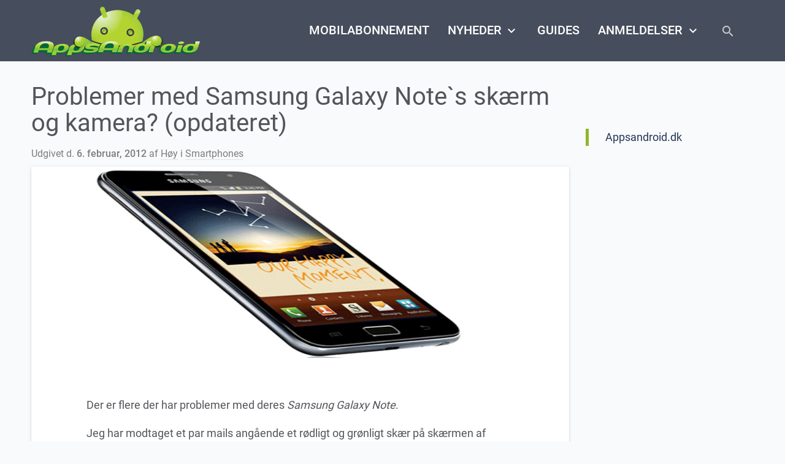

--- FILE ---
content_type: text/html; charset=UTF-8
request_url: https://www.appsandroid.dk/problemer-med-samsung-galaxy-notes-skaerm-og-kamera
body_size: 17041
content:
<!doctype html>
<html lang="da-DK">
<head><meta charset="UTF-8"><script>if(navigator.userAgent.match(/MSIE|Internet Explorer/i)||navigator.userAgent.match(/Trident\/7\..*?rv:11/i)){var href=document.location.href;if(!href.match(/[?&]nowprocket/)){if(href.indexOf("?")==-1){if(href.indexOf("#")==-1){document.location.href=href+"?nowprocket=1"}else{document.location.href=href.replace("#","?nowprocket=1#")}}else{if(href.indexOf("#")==-1){document.location.href=href+"&nowprocket=1"}else{document.location.href=href.replace("#","&nowprocket=1#")}}}}</script><script>class RocketLazyLoadScripts{constructor(){this.triggerEvents=["keydown","mousedown","mousemove","touchmove","touchstart","touchend","wheel"],this.userEventHandler=this._triggerListener.bind(this),this.touchStartHandler=this._onTouchStart.bind(this),this.touchMoveHandler=this._onTouchMove.bind(this),this.touchEndHandler=this._onTouchEnd.bind(this),this.clickHandler=this._onClick.bind(this),this.interceptedClicks=[],window.addEventListener("pageshow",(e=>{this.persisted=e.persisted})),window.addEventListener("DOMContentLoaded",(()=>{this._preconnect3rdParties()})),this.delayedScripts={normal:[],async:[],defer:[]},this.allJQueries=[]}_addUserInteractionListener(e){document.hidden?e._triggerListener():(this.triggerEvents.forEach((t=>window.addEventListener(t,e.userEventHandler,{passive:!0}))),window.addEventListener("touchstart",e.touchStartHandler,{passive:!0}),window.addEventListener("mousedown",e.touchStartHandler),document.addEventListener("visibilitychange",e.userEventHandler))}_removeUserInteractionListener(){this.triggerEvents.forEach((e=>window.removeEventListener(e,this.userEventHandler,{passive:!0}))),document.removeEventListener("visibilitychange",this.userEventHandler)}_onTouchStart(e){"HTML"!==e.target.tagName&&(window.addEventListener("touchend",this.touchEndHandler),window.addEventListener("mouseup",this.touchEndHandler),window.addEventListener("touchmove",this.touchMoveHandler,{passive:!0}),window.addEventListener("mousemove",this.touchMoveHandler),e.target.addEventListener("click",this.clickHandler),this._renameDOMAttribute(e.target,"onclick","rocket-onclick"))}_onTouchMove(e){window.removeEventListener("touchend",this.touchEndHandler),window.removeEventListener("mouseup",this.touchEndHandler),window.removeEventListener("touchmove",this.touchMoveHandler,{passive:!0}),window.removeEventListener("mousemove",this.touchMoveHandler),e.target.removeEventListener("click",this.clickHandler),this._renameDOMAttribute(e.target,"rocket-onclick","onclick")}_onTouchEnd(e){window.removeEventListener("touchend",this.touchEndHandler),window.removeEventListener("mouseup",this.touchEndHandler),window.removeEventListener("touchmove",this.touchMoveHandler,{passive:!0}),window.removeEventListener("mousemove",this.touchMoveHandler)}_onClick(e){e.target.removeEventListener("click",this.clickHandler),this._renameDOMAttribute(e.target,"rocket-onclick","onclick"),this.interceptedClicks.push(e),e.preventDefault(),e.stopPropagation(),e.stopImmediatePropagation()}_replayClicks(){window.removeEventListener("touchstart",this.touchStartHandler,{passive:!0}),window.removeEventListener("mousedown",this.touchStartHandler),this.interceptedClicks.forEach((e=>{e.target.dispatchEvent(new MouseEvent("click",{view:e.view,bubbles:!0,cancelable:!0}))}))}_renameDOMAttribute(e,t,n){e.hasAttribute&&e.hasAttribute(t)&&(event.target.setAttribute(n,event.target.getAttribute(t)),event.target.removeAttribute(t))}_triggerListener(){this._removeUserInteractionListener(this),"loading"===document.readyState?document.addEventListener("DOMContentLoaded",this._loadEverythingNow.bind(this)):this._loadEverythingNow()}_preconnect3rdParties(){let e=[];document.querySelectorAll("script[type=rocketlazyloadscript]").forEach((t=>{if(t.hasAttribute("src")){const n=new URL(t.src).origin;n!==location.origin&&e.push({src:n,crossOrigin:t.crossOrigin||"module"===t.getAttribute("data-rocket-type")})}})),e=[...new Map(e.map((e=>[JSON.stringify(e),e]))).values()],this._batchInjectResourceHints(e,"preconnect")}async _loadEverythingNow(){this.lastBreath=Date.now(),this._delayEventListeners(),this._delayJQueryReady(this),this._handleDocumentWrite(),this._registerAllDelayedScripts(),this._preloadAllScripts(),await this._loadScriptsFromList(this.delayedScripts.normal),await this._loadScriptsFromList(this.delayedScripts.defer),await this._loadScriptsFromList(this.delayedScripts.async);try{await this._triggerDOMContentLoaded(),await this._triggerWindowLoad()}catch(e){}window.dispatchEvent(new Event("rocket-allScriptsLoaded")),this._replayClicks()}_registerAllDelayedScripts(){document.querySelectorAll("script[type=rocketlazyloadscript]").forEach((e=>{e.hasAttribute("src")?e.hasAttribute("async")&&!1!==e.async?this.delayedScripts.async.push(e):e.hasAttribute("defer")&&!1!==e.defer||"module"===e.getAttribute("data-rocket-type")?this.delayedScripts.defer.push(e):this.delayedScripts.normal.push(e):this.delayedScripts.normal.push(e)}))}async _transformScript(e){return await this._littleBreath(),new Promise((t=>{const n=document.createElement("script");[...e.attributes].forEach((e=>{let t=e.nodeName;"type"!==t&&("data-rocket-type"===t&&(t="type"),n.setAttribute(t,e.nodeValue))})),e.hasAttribute("src")?(n.addEventListener("load",t),n.addEventListener("error",t)):(n.text=e.text,t());try{e.parentNode.replaceChild(n,e)}catch(e){t()}}))}async _loadScriptsFromList(e){const t=e.shift();return t?(await this._transformScript(t),this._loadScriptsFromList(e)):Promise.resolve()}_preloadAllScripts(){this._batchInjectResourceHints([...this.delayedScripts.normal,...this.delayedScripts.defer,...this.delayedScripts.async],"preload")}_batchInjectResourceHints(e,t){var n=document.createDocumentFragment();e.forEach((e=>{if(e.src){const i=document.createElement("link");i.href=e.src,i.rel=t,"preconnect"!==t&&(i.as="script"),e.getAttribute&&"module"===e.getAttribute("data-rocket-type")&&(i.crossOrigin=!0),e.crossOrigin&&(i.crossOrigin=e.crossOrigin),n.appendChild(i)}})),document.head.appendChild(n)}_delayEventListeners(){let e={};function t(t,n){!function(t){function n(n){return e[t].eventsToRewrite.indexOf(n)>=0?"rocket-"+n:n}e[t]||(e[t]={originalFunctions:{add:t.addEventListener,remove:t.removeEventListener},eventsToRewrite:[]},t.addEventListener=function(){arguments[0]=n(arguments[0]),e[t].originalFunctions.add.apply(t,arguments)},t.removeEventListener=function(){arguments[0]=n(arguments[0]),e[t].originalFunctions.remove.apply(t,arguments)})}(t),e[t].eventsToRewrite.push(n)}function n(e,t){let n=e[t];Object.defineProperty(e,t,{get:()=>n||function(){},set(i){e["rocket"+t]=n=i}})}t(document,"DOMContentLoaded"),t(window,"DOMContentLoaded"),t(window,"load"),t(window,"pageshow"),t(document,"readystatechange"),n(document,"onreadystatechange"),n(window,"onload"),n(window,"onpageshow")}_delayJQueryReady(e){let t=window.jQuery;Object.defineProperty(window,"jQuery",{get:()=>t,set(n){if(n&&n.fn&&!e.allJQueries.includes(n)){n.fn.ready=n.fn.init.prototype.ready=function(t){e.domReadyFired?t.bind(document)(n):document.addEventListener("rocket-DOMContentLoaded",(()=>t.bind(document)(n)))};const t=n.fn.on;n.fn.on=n.fn.init.prototype.on=function(){if(this[0]===window){function e(e){return e.split(" ").map((e=>"load"===e||0===e.indexOf("load.")?"rocket-jquery-load":e)).join(" ")}"string"==typeof arguments[0]||arguments[0]instanceof String?arguments[0]=e(arguments[0]):"object"==typeof arguments[0]&&Object.keys(arguments[0]).forEach((t=>{delete Object.assign(arguments[0],{[e(t)]:arguments[0][t]})[t]}))}return t.apply(this,arguments),this},e.allJQueries.push(n)}t=n}})}async _triggerDOMContentLoaded(){this.domReadyFired=!0,await this._littleBreath(),document.dispatchEvent(new Event("rocket-DOMContentLoaded")),await this._littleBreath(),window.dispatchEvent(new Event("rocket-DOMContentLoaded")),await this._littleBreath(),document.dispatchEvent(new Event("rocket-readystatechange")),await this._littleBreath(),document.rocketonreadystatechange&&document.rocketonreadystatechange()}async _triggerWindowLoad(){await this._littleBreath(),window.dispatchEvent(new Event("rocket-load")),await this._littleBreath(),window.rocketonload&&window.rocketonload(),await this._littleBreath(),this.allJQueries.forEach((e=>e(window).trigger("rocket-jquery-load"))),await this._littleBreath();const e=new Event("rocket-pageshow");e.persisted=this.persisted,window.dispatchEvent(e),await this._littleBreath(),window.rocketonpageshow&&window.rocketonpageshow({persisted:this.persisted})}_handleDocumentWrite(){const e=new Map;document.write=document.writeln=function(t){const n=document.currentScript,i=document.createRange(),r=n.parentElement;let o=e.get(n);void 0===o&&(o=n.nextSibling,e.set(n,o));const s=document.createDocumentFragment();i.setStart(s,0),s.appendChild(i.createContextualFragment(t)),r.insertBefore(s,o)}}async _littleBreath(){Date.now()-this.lastBreath>45&&(await this._requestAnimFrame(),this.lastBreath=Date.now())}async _requestAnimFrame(){return document.hidden?new Promise((e=>setTimeout(e))):new Promise((e=>requestAnimationFrame(e)))}static run(){const e=new RocketLazyLoadScripts;e._addUserInteractionListener(e)}}RocketLazyLoadScripts.run();</script>

<meta name="viewport" content="width=device-width, initial-scale=1, maximum-scale=1, user-scalable=no">
<link rel="profile" href="https://gmpg.org/xfn/11">
<script type="rocketlazyloadscript" data-ad-client="ca-pub-5810618153495064" async src="https://pagead2.googlesyndication.com/pagead/js/adsbygoogle.js"></script>

<script>var et_site_url='https://www.appsandroid.dk';var et_post_id='1718';function et_core_page_resource_fallback(a,b){"undefined"===typeof b&&(b=a.sheet.cssRules&&0===a.sheet.cssRules.length);b&&(a.onerror=null,a.onload=null,a.href?a.href=et_site_url+"/?et_core_page_resource="+a.id+et_post_id:a.src&&(a.src=et_site_url+"/?et_core_page_resource="+a.id+et_post_id))}
</script><meta name='robots' content='index, follow, max-image-preview:large, max-snippet:-1, max-video-preview:-1' />

	<!-- This site is optimized with the Yoast SEO Premium plugin v16.0.3 (Yoast SEO v20.10) - https://yoast.com/wordpress/plugins/seo/ -->
	<title>Problemer med Samsung Galaxy Note`s skærm og kamera? (opdateret) | AppsAndroid</title><link rel="preload" as="style" href="https://fonts.googleapis.com/css?family=Open%20Sans%3A400%2C700&#038;display=swap" /><link rel="stylesheet" href="https://fonts.googleapis.com/css?family=Open%20Sans%3A400%2C700&#038;display=swap" media="print" onload="this.media='all'" /><noscript><link rel="stylesheet" href="https://fonts.googleapis.com/css?family=Open%20Sans%3A400%2C700&#038;display=swap" /></noscript><link rel="stylesheet" href="https://www.appsandroid.dk/wp-content/cache/min/1/4a3869f1cb2e82dfa68e7b1af7dbfd73.css" media="all" data-minify="1" />
	<meta name="description" content="Oplever du også at der er problemer med Samsung Galaxy Note?" />
	<link rel="canonical" href="https://www.appsandroid.dk/problemer-med-samsung-galaxy-notes-skaerm-og-kamera" />
	<meta property="og:locale" content="da_DK" />
	<meta property="og:type" content="article" />
	<meta property="og:title" content="Problemer med Samsung Galaxy Note`s skærm og kamera? (opdateret) | AppsAndroid" />
	<meta property="og:description" content="Oplever du også at der er problemer med Samsung Galaxy Note?" />
	<meta property="og:url" content="https://www.appsandroid.dk/problemer-med-samsung-galaxy-notes-skaerm-og-kamera" />
	<meta property="og:site_name" content="AppsAndroid" />
	<meta property="article:publisher" content="https://www.facebook.com/appsandroiddk" />
	<meta property="article:published_time" content="2012-02-06T07:25:29+00:00" />
	<meta property="og:image" content="https://www.appsandroid.dk/media/2012/02/Samsung-Galaxy-Note.gif" />
	<meta property="og:image:width" content="640" />
	<meta property="og:image:height" content="312" />
	<meta property="og:image:type" content="image/gif" />
	<meta name="author" content="Høy" />
	<meta name="twitter:card" content="summary_large_image" />
	<meta name="twitter:creator" content="@appsandroiddk" />
	<meta name="twitter:site" content="@appsandroiddk" />
	<script type="application/ld+json" class="yoast-schema-graph">{"@context":"https://schema.org","@graph":[{"@type":"Article","@id":"https://www.appsandroid.dk/problemer-med-samsung-galaxy-notes-skaerm-og-kamera#article","isPartOf":{"@id":"https://www.appsandroid.dk/problemer-med-samsung-galaxy-notes-skaerm-og-kamera"},"author":{"name":"Høy","@id":"https://www.appsandroid.dk/#/schema/person/c768ab49846f4f208cf35c3608aadf9a"},"headline":"Problemer med Samsung Galaxy Note`s skærm og kamera? (opdateret)","datePublished":"2012-02-06T07:25:29+00:00","dateModified":"2012-02-06T07:25:29+00:00","mainEntityOfPage":{"@id":"https://www.appsandroid.dk/problemer-med-samsung-galaxy-notes-skaerm-og-kamera"},"wordCount":143,"commentCount":3,"publisher":{"@id":"https://www.appsandroid.dk/#organization"},"image":{"@id":"https://www.appsandroid.dk/problemer-med-samsung-galaxy-notes-skaerm-og-kamera#primaryimage"},"thumbnailUrl":"https://www.appsandroid.dk/media/2012/02/Samsung-Galaxy-Note.gif","articleSection":["Smartphones"],"inLanguage":"da-DK","potentialAction":[{"@type":"CommentAction","name":"Comment","target":["https://www.appsandroid.dk/problemer-med-samsung-galaxy-notes-skaerm-og-kamera#respond"]}]},{"@type":"WebPage","@id":"https://www.appsandroid.dk/problemer-med-samsung-galaxy-notes-skaerm-og-kamera","url":"https://www.appsandroid.dk/problemer-med-samsung-galaxy-notes-skaerm-og-kamera","name":"Problemer med Samsung Galaxy Note`s skærm og kamera? (opdateret) | AppsAndroid","isPartOf":{"@id":"https://www.appsandroid.dk/#website"},"primaryImageOfPage":{"@id":"https://www.appsandroid.dk/problemer-med-samsung-galaxy-notes-skaerm-og-kamera#primaryimage"},"image":{"@id":"https://www.appsandroid.dk/problemer-med-samsung-galaxy-notes-skaerm-og-kamera#primaryimage"},"thumbnailUrl":"https://www.appsandroid.dk/media/2012/02/Samsung-Galaxy-Note.gif","datePublished":"2012-02-06T07:25:29+00:00","dateModified":"2012-02-06T07:25:29+00:00","description":"Oplever du også at der er problemer med Samsung Galaxy Note?","breadcrumb":{"@id":"https://www.appsandroid.dk/problemer-med-samsung-galaxy-notes-skaerm-og-kamera#breadcrumb"},"inLanguage":"da-DK","potentialAction":[{"@type":"ReadAction","target":["https://www.appsandroid.dk/problemer-med-samsung-galaxy-notes-skaerm-og-kamera"]}]},{"@type":"ImageObject","inLanguage":"da-DK","@id":"https://www.appsandroid.dk/problemer-med-samsung-galaxy-notes-skaerm-og-kamera#primaryimage","url":"https://www.appsandroid.dk/media/2012/02/Samsung-Galaxy-Note.gif","contentUrl":"https://www.appsandroid.dk/media/2012/02/Samsung-Galaxy-Note.gif","width":640,"height":312,"caption":"Samsung-Galaxy-Note"},{"@type":"BreadcrumbList","@id":"https://www.appsandroid.dk/problemer-med-samsung-galaxy-notes-skaerm-og-kamera#breadcrumb","itemListElement":[{"@type":"ListItem","position":1,"name":"Forside","item":"https://www.appsandroid.dk/"},{"@type":"ListItem","position":2,"name":"Nyheder","item":"https://www.appsandroid.dk/nyheder"},{"@type":"ListItem","position":3,"name":"Smartphones","item":"https://www.appsandroid.dk/nyheder/android-mobil"},{"@type":"ListItem","position":4,"name":"Problemer med Samsung Galaxy Note`s skærm og kamera? (opdateret)"}]},{"@type":"WebSite","@id":"https://www.appsandroid.dk/#website","url":"https://www.appsandroid.dk/","name":"AppsAndroid.dk","description":"Test af nye Android apps, nyheder og mobilanmeldelser","publisher":{"@id":"https://www.appsandroid.dk/#organization"},"potentialAction":[{"@type":"SearchAction","target":{"@type":"EntryPoint","urlTemplate":"https://www.appsandroid.dk/?s={search_term_string}"},"query-input":"required name=search_term_string"}],"inLanguage":"da-DK"},{"@type":"Organization","@id":"https://www.appsandroid.dk/#organization","name":"AppsAndroid.dk","url":"https://www.appsandroid.dk/","logo":{"@type":"ImageObject","inLanguage":"da-DK","@id":"https://www.appsandroid.dk/#/schema/logo/image/","url":"https://www.appsandroid.dk/media/2018/02/AppsAndroid-dk-android.png","contentUrl":"https://www.appsandroid.dk/media/2018/02/AppsAndroid-dk-android.png","width":275,"height":81,"caption":"AppsAndroid.dk"},"image":{"@id":"https://www.appsandroid.dk/#/schema/logo/image/"},"sameAs":["https://www.facebook.com/appsandroiddk","https://twitter.com/appsandroiddk"]},{"@type":"Person","@id":"https://www.appsandroid.dk/#/schema/person/c768ab49846f4f208cf35c3608aadf9a","name":"Høy","url":"https://www.appsandroid.dk/author/hoey"}]}</script>
	<!-- / Yoast SEO Premium plugin. -->


<link rel='dns-prefetch' href='//www.appsandroid.dk' />
<link rel='dns-prefetch' href='//fonts.googleapis.com' />
<link href='https://fonts.gstatic.com' crossorigin rel='preconnect' />



<style id='global-styles-inline-css' type='text/css'>
body{--wp--preset--color--black: #000000;--wp--preset--color--cyan-bluish-gray: #abb8c3;--wp--preset--color--white: #ffffff;--wp--preset--color--pale-pink: #f78da7;--wp--preset--color--vivid-red: #cf2e2e;--wp--preset--color--luminous-vivid-orange: #ff6900;--wp--preset--color--luminous-vivid-amber: #fcb900;--wp--preset--color--light-green-cyan: #7bdcb5;--wp--preset--color--vivid-green-cyan: #00d084;--wp--preset--color--pale-cyan-blue: #8ed1fc;--wp--preset--color--vivid-cyan-blue: #0693e3;--wp--preset--color--vivid-purple: #9b51e0;--wp--preset--gradient--vivid-cyan-blue-to-vivid-purple: linear-gradient(135deg,rgba(6,147,227,1) 0%,rgb(155,81,224) 100%);--wp--preset--gradient--light-green-cyan-to-vivid-green-cyan: linear-gradient(135deg,rgb(122,220,180) 0%,rgb(0,208,130) 100%);--wp--preset--gradient--luminous-vivid-amber-to-luminous-vivid-orange: linear-gradient(135deg,rgba(252,185,0,1) 0%,rgba(255,105,0,1) 100%);--wp--preset--gradient--luminous-vivid-orange-to-vivid-red: linear-gradient(135deg,rgba(255,105,0,1) 0%,rgb(207,46,46) 100%);--wp--preset--gradient--very-light-gray-to-cyan-bluish-gray: linear-gradient(135deg,rgb(238,238,238) 0%,rgb(169,184,195) 100%);--wp--preset--gradient--cool-to-warm-spectrum: linear-gradient(135deg,rgb(74,234,220) 0%,rgb(151,120,209) 20%,rgb(207,42,186) 40%,rgb(238,44,130) 60%,rgb(251,105,98) 80%,rgb(254,248,76) 100%);--wp--preset--gradient--blush-light-purple: linear-gradient(135deg,rgb(255,206,236) 0%,rgb(152,150,240) 100%);--wp--preset--gradient--blush-bordeaux: linear-gradient(135deg,rgb(254,205,165) 0%,rgb(254,45,45) 50%,rgb(107,0,62) 100%);--wp--preset--gradient--luminous-dusk: linear-gradient(135deg,rgb(255,203,112) 0%,rgb(199,81,192) 50%,rgb(65,88,208) 100%);--wp--preset--gradient--pale-ocean: linear-gradient(135deg,rgb(255,245,203) 0%,rgb(182,227,212) 50%,rgb(51,167,181) 100%);--wp--preset--gradient--electric-grass: linear-gradient(135deg,rgb(202,248,128) 0%,rgb(113,206,126) 100%);--wp--preset--gradient--midnight: linear-gradient(135deg,rgb(2,3,129) 0%,rgb(40,116,252) 100%);--wp--preset--duotone--dark-grayscale: url('#wp-duotone-dark-grayscale');--wp--preset--duotone--grayscale: url('#wp-duotone-grayscale');--wp--preset--duotone--purple-yellow: url('#wp-duotone-purple-yellow');--wp--preset--duotone--blue-red: url('#wp-duotone-blue-red');--wp--preset--duotone--midnight: url('#wp-duotone-midnight');--wp--preset--duotone--magenta-yellow: url('#wp-duotone-magenta-yellow');--wp--preset--duotone--purple-green: url('#wp-duotone-purple-green');--wp--preset--duotone--blue-orange: url('#wp-duotone-blue-orange');--wp--preset--font-size--small: 13px;--wp--preset--font-size--medium: 20px;--wp--preset--font-size--large: 36px;--wp--preset--font-size--x-large: 42px;--wp--preset--spacing--20: 0.44rem;--wp--preset--spacing--30: 0.67rem;--wp--preset--spacing--40: 1rem;--wp--preset--spacing--50: 1.5rem;--wp--preset--spacing--60: 2.25rem;--wp--preset--spacing--70: 3.38rem;--wp--preset--spacing--80: 5.06rem;}:where(.is-layout-flex){gap: 0.5em;}body .is-layout-flow > .alignleft{float: left;margin-inline-start: 0;margin-inline-end: 2em;}body .is-layout-flow > .alignright{float: right;margin-inline-start: 2em;margin-inline-end: 0;}body .is-layout-flow > .aligncenter{margin-left: auto !important;margin-right: auto !important;}body .is-layout-constrained > .alignleft{float: left;margin-inline-start: 0;margin-inline-end: 2em;}body .is-layout-constrained > .alignright{float: right;margin-inline-start: 2em;margin-inline-end: 0;}body .is-layout-constrained > .aligncenter{margin-left: auto !important;margin-right: auto !important;}body .is-layout-constrained > :where(:not(.alignleft):not(.alignright):not(.alignfull)){max-width: var(--wp--style--global--content-size);margin-left: auto !important;margin-right: auto !important;}body .is-layout-constrained > .alignwide{max-width: var(--wp--style--global--wide-size);}body .is-layout-flex{display: flex;}body .is-layout-flex{flex-wrap: wrap;align-items: center;}body .is-layout-flex > *{margin: 0;}:where(.wp-block-columns.is-layout-flex){gap: 2em;}.has-black-color{color: var(--wp--preset--color--black) !important;}.has-cyan-bluish-gray-color{color: var(--wp--preset--color--cyan-bluish-gray) !important;}.has-white-color{color: var(--wp--preset--color--white) !important;}.has-pale-pink-color{color: var(--wp--preset--color--pale-pink) !important;}.has-vivid-red-color{color: var(--wp--preset--color--vivid-red) !important;}.has-luminous-vivid-orange-color{color: var(--wp--preset--color--luminous-vivid-orange) !important;}.has-luminous-vivid-amber-color{color: var(--wp--preset--color--luminous-vivid-amber) !important;}.has-light-green-cyan-color{color: var(--wp--preset--color--light-green-cyan) !important;}.has-vivid-green-cyan-color{color: var(--wp--preset--color--vivid-green-cyan) !important;}.has-pale-cyan-blue-color{color: var(--wp--preset--color--pale-cyan-blue) !important;}.has-vivid-cyan-blue-color{color: var(--wp--preset--color--vivid-cyan-blue) !important;}.has-vivid-purple-color{color: var(--wp--preset--color--vivid-purple) !important;}.has-black-background-color{background-color: var(--wp--preset--color--black) !important;}.has-cyan-bluish-gray-background-color{background-color: var(--wp--preset--color--cyan-bluish-gray) !important;}.has-white-background-color{background-color: var(--wp--preset--color--white) !important;}.has-pale-pink-background-color{background-color: var(--wp--preset--color--pale-pink) !important;}.has-vivid-red-background-color{background-color: var(--wp--preset--color--vivid-red) !important;}.has-luminous-vivid-orange-background-color{background-color: var(--wp--preset--color--luminous-vivid-orange) !important;}.has-luminous-vivid-amber-background-color{background-color: var(--wp--preset--color--luminous-vivid-amber) !important;}.has-light-green-cyan-background-color{background-color: var(--wp--preset--color--light-green-cyan) !important;}.has-vivid-green-cyan-background-color{background-color: var(--wp--preset--color--vivid-green-cyan) !important;}.has-pale-cyan-blue-background-color{background-color: var(--wp--preset--color--pale-cyan-blue) !important;}.has-vivid-cyan-blue-background-color{background-color: var(--wp--preset--color--vivid-cyan-blue) !important;}.has-vivid-purple-background-color{background-color: var(--wp--preset--color--vivid-purple) !important;}.has-black-border-color{border-color: var(--wp--preset--color--black) !important;}.has-cyan-bluish-gray-border-color{border-color: var(--wp--preset--color--cyan-bluish-gray) !important;}.has-white-border-color{border-color: var(--wp--preset--color--white) !important;}.has-pale-pink-border-color{border-color: var(--wp--preset--color--pale-pink) !important;}.has-vivid-red-border-color{border-color: var(--wp--preset--color--vivid-red) !important;}.has-luminous-vivid-orange-border-color{border-color: var(--wp--preset--color--luminous-vivid-orange) !important;}.has-luminous-vivid-amber-border-color{border-color: var(--wp--preset--color--luminous-vivid-amber) !important;}.has-light-green-cyan-border-color{border-color: var(--wp--preset--color--light-green-cyan) !important;}.has-vivid-green-cyan-border-color{border-color: var(--wp--preset--color--vivid-green-cyan) !important;}.has-pale-cyan-blue-border-color{border-color: var(--wp--preset--color--pale-cyan-blue) !important;}.has-vivid-cyan-blue-border-color{border-color: var(--wp--preset--color--vivid-cyan-blue) !important;}.has-vivid-purple-border-color{border-color: var(--wp--preset--color--vivid-purple) !important;}.has-vivid-cyan-blue-to-vivid-purple-gradient-background{background: var(--wp--preset--gradient--vivid-cyan-blue-to-vivid-purple) !important;}.has-light-green-cyan-to-vivid-green-cyan-gradient-background{background: var(--wp--preset--gradient--light-green-cyan-to-vivid-green-cyan) !important;}.has-luminous-vivid-amber-to-luminous-vivid-orange-gradient-background{background: var(--wp--preset--gradient--luminous-vivid-amber-to-luminous-vivid-orange) !important;}.has-luminous-vivid-orange-to-vivid-red-gradient-background{background: var(--wp--preset--gradient--luminous-vivid-orange-to-vivid-red) !important;}.has-very-light-gray-to-cyan-bluish-gray-gradient-background{background: var(--wp--preset--gradient--very-light-gray-to-cyan-bluish-gray) !important;}.has-cool-to-warm-spectrum-gradient-background{background: var(--wp--preset--gradient--cool-to-warm-spectrum) !important;}.has-blush-light-purple-gradient-background{background: var(--wp--preset--gradient--blush-light-purple) !important;}.has-blush-bordeaux-gradient-background{background: var(--wp--preset--gradient--blush-bordeaux) !important;}.has-luminous-dusk-gradient-background{background: var(--wp--preset--gradient--luminous-dusk) !important;}.has-pale-ocean-gradient-background{background: var(--wp--preset--gradient--pale-ocean) !important;}.has-electric-grass-gradient-background{background: var(--wp--preset--gradient--electric-grass) !important;}.has-midnight-gradient-background{background: var(--wp--preset--gradient--midnight) !important;}.has-small-font-size{font-size: var(--wp--preset--font-size--small) !important;}.has-medium-font-size{font-size: var(--wp--preset--font-size--medium) !important;}.has-large-font-size{font-size: var(--wp--preset--font-size--large) !important;}.has-x-large-font-size{font-size: var(--wp--preset--font-size--x-large) !important;}
.wp-block-navigation a:where(:not(.wp-element-button)){color: inherit;}
:where(.wp-block-columns.is-layout-flex){gap: 2em;}
.wp-block-pullquote{font-size: 1.5em;line-height: 1.6;}
</style>






<link rel='stylesheet' id='google-icons-css' href='//fonts.googleapis.com/icon?family=Material+Icons' type='text/css' media='all' />

<style id='quads-styles-inline-css' type='text/css'>

    .quads-location ins.adsbygoogle {
        background: transparent !important;
    }.quads-location .quads_rotator_img{ opacity:1 !important;}
    .quads.quads_ad_container { display: grid; grid-template-columns: auto; grid-gap: 10px; padding: 10px; }
    .grid_image{animation: fadeIn 0.5s;-webkit-animation: fadeIn 0.5s;-moz-animation: fadeIn 0.5s;
        -o-animation: fadeIn 0.5s;-ms-animation: fadeIn 0.5s;}
    .quads-ad-label { font-size: 12px; text-align: center; color: #333;}
    .quads_click_impression { display: none;} .quads-location, .quads-ads-space{max-width:100%;} @media only screen and (max-width: 480px) { .quads-ads-space, .penci-builder-element .quads-ads-space{max-width:340px;}}
</style>
<script type="rocketlazyloadscript" data-rocket-type='text/javascript' id='cookie-notice-front-js-before'>
var cnArgs = {"ajaxUrl":"https:\/\/www.appsandroid.dk\/wp-admin\/admin-ajax.php","nonce":"3fe9fcaa28","hideEffect":"fade","position":"bottom","onScroll":false,"onScrollOffset":100,"onClick":false,"cookieName":"cookie_notice_accepted","cookieTime":2592000,"cookieTimeRejected":2592000,"globalCookie":false,"redirection":false,"cache":true,"revokeCookies":false,"revokeCookiesOpt":"automatic"};
</script>
<script type="rocketlazyloadscript" data-rocket-type='text/javascript' src='https://www.appsandroid.dk/wp-content/plugins/cookie-notice/js/front.min.js' id='cookie-notice-front-js' defer></script>
<script type="rocketlazyloadscript" data-rocket-type='text/javascript' src='https://www.appsandroid.dk/wp-includes/js/jquery/jquery.min.js' id='jquery-core-js' defer></script>
<script type="rocketlazyloadscript" data-minify="1" data-rocket-type='text/javascript' src='https://www.appsandroid.dk/wp-content/cache/min/1/wp-content/plugins/offers/js/wNumb.js?ver=1758025882' id='wnumb-js' defer></script>
<script type="rocketlazyloadscript" data-rocket-type='text/javascript' src='https://www.appsandroid.dk/wp-content/plugins/offers/js/nouislider.min.js' id='slider-js' defer></script>
<script type="rocketlazyloadscript" data-rocket-type='text/javascript' src='https://www.appsandroid.dk/wp-content/plugins/offers/js/circle-progress.min.js' id='circle-js' defer></script>
<script type="rocketlazyloadscript" data-minify="1" data-rocket-type='text/javascript' src='https://www.appsandroid.dk/wp-content/cache/min/1/wp-content/plugins/offers/js/chartfilters.js?ver=1758025882' id='filters-js' defer></script>
<script type="rocketlazyloadscript" data-minify="1" data-rocket-type='text/javascript' src='https://www.appsandroid.dk/wp-content/cache/min/1/wp-content/plugins/offers/js/list.js?ver=1758025882' id='listjs-js' defer></script>
<style type="text/css" id="et-social-custom-css">
				 
			</style><link rel="preload" href="https://www.appsandroid.dk/wp-content/plugins/monarch/core/admin/fonts/modules.ttf" as="font" crossorigin="anonymous"><script type="rocketlazyloadscript">document.cookie = 'quads_browser_width='+screen.width;</script><link rel="pingback" href="https://www.appsandroid.dk/xmlrpc.php"><noscript><style id="rocket-lazyload-nojs-css">.rll-youtube-player, [data-lazy-src]{display:none !important;}</style></noscript>	<meta name="dc8de274a4043c5" content="e169c417db636b2fec49784abbff45b5" />

<!-- Google Tag Manager -->
<script type="rocketlazyloadscript">(function(w,d,s,l,i){w[l]=w[l]||[];w[l].push({'gtm.start':
new Date().getTime(),event:'gtm.js'});var f=d.getElementsByTagName(s)[0],
j=d.createElement(s),dl=l!='dataLayer'?'&l='+l:'';j.async=true;j.src=
'https://www.googletagmanager.com/gtm.js?id='+i+dl;f.parentNode.insertBefore(j,f);
})(window,document,'script','dataLayer','GTM-5PMB7BP');</script>
<!-- End Google Tag Manager -->
<script type="rocketlazyloadscript" data-rocket-type="text/javascript">
//<![CDATA[
(function () {
    var script = document.createElement("script");
    script.type = "text/javascript";
    script.async = true;
    script.charset = "utf-8";
    script.src = "https:" + "//boost-cdn.manatee.dk/config/mboost-17oet04-1g13jhf-1fjjw3e-1f1zkzx.js";
    var node = document.getElementsByTagName("head")[0];
    node.parentNode.insertBefore(script, node);
})();
//]]>
</script>
</head>

<body data-rsssl=1 class="post-template-default single single-post postid-1718 single-format-standard cookies-not-set et_monarch">

<!-- Google Tag Manager (noscript) -->
<noscript><iframe src="https://www.googletagmanager.com/ns.html?id=GTM-5PMB7BP"
height="0" width="0" style="display:none;visibility:hidden"></iframe></noscript>
<!-- End Google Tag Manager (noscript) -->

<div id="fb-root"></div>
<script type="rocketlazyloadscript">(function(d, s, id) {
  var js, fjs = d.getElementsByTagName(s)[0];
  if (d.getElementById(id)) return;
  js = d.createElement(s); js.id = id;
  js.src = 'https://connect.facebook.net/da_DK/sdk.js#xfbml=1&version=v3.1';
  fjs.parentNode.insertBefore(js, fjs);
}(document, 'script', 'facebook-jssdk'));</script>

<nav class="top-nav">
	<div class="nav-wrapper">
		<div class="container">
			<a href="https://www.appsandroid.dk/" rel="home" class="brand-logo">
				<img width="275" height="81" src="data:image/svg+xml,%3Csvg%20xmlns='http://www.w3.org/2000/svg'%20viewBox='0%200%20275%2081'%3E%3C/svg%3E" alt="AppsAndroid" title="AppsAndroid" data-lazy-src="https://www.appsandroid.dk/wp-content/themes/v1/img/appsandroid-logo.png"><noscript><img width="275" height="81" src="https://www.appsandroid.dk/wp-content/themes/v1/img/appsandroid-logo.png" alt="AppsAndroid" title="AppsAndroid"></noscript>
			</a>
			<a href="#" data-activates="mobile-nav" class="button-collapse"><i class="material-icons">menu</i></a>
			<ul id="nav-mobile" class="right hide-on-med-and-down">
				<li class="search-hide"><a href="https://www.appsandroid.dk/mobilabonnement">Mobilabonnement</a></li>
				<li class="search-hide"><a class="dropdown-button" href="https://www.appsandroid.dk/nyheder" data-activates="dropdown2">Nyheder<i class="material-icons right">keyboard_arrow_down</i></a>
					<!-- Dropdown Structure -->
					<ul id="dropdown2" class="dropdown-content">
						<li><a href="https://www.appsandroid.dk/nyheder/diverse-apps">Android apps</a></li>
						<li><a href="https://www.appsandroid.dk/nyheder/android-mobil">Smartphones</a></li>
						<li><a href="https://www.appsandroid.dk/nyheder/android-tablets">Tablets</a></li>
						<li><a href="https://www.appsandroid.dk/nyheder/android-spil-nyheder">Android spil</a></li>
						<li><a href="https://www.appsandroid.dk/nyheder/brugernes-historier">Brugernes</a></li>
						<li><a href="https://www.appsandroid.dk/nyheder/android-sladder">Rygter</a></li>
						<li><a href="https://www.appsandroid.dk/nyheder/diverse-android-produkter">Smartwatch, TV m.m.</a></li>
						<li><a href="https://www.appsandroid.dk/nyheder/nye-danske-android-apps">Danske apps og spil</a></li>
						<li><a href="https://www.appsandroid.dk/nyheder/5-danske-apps">5 danske apps</a></li>
						<li><a href="https://www.appsandroid.dk/nyheder/android-diverse">Diverse</a></li>
					</ul>
				</li>
			
				<li class="search-hide"><a href="https://www.appsandroid.dk/guides">Guides</a></li>
				<li class="search-hide"><a class="dropdown-button" href="https://www.appsandroid.dk/produkter" data-activates="dropdown3">Anmeldelser<i class="material-icons right">keyboard_arrow_down</i></a>
					<!-- Dropdown Structure -->
					<ul id="dropdown3" class="dropdown-content">
						<li><a href="https://www.appsandroid.dk/apps">Android apps</a></li>
						<li><a href="https://www.appsandroid.dk/produkter/sony">Sony mobiler, tablets m.m.</a></li>
						<li><a href="https://www.appsandroid.dk/produkter/samsung">Samsung mobiler, tablets m.m.</a></li>
						<li><a href="https://www.appsandroid.dk/produkter/lg">LG mobiler, tablets m.m.</a></li>
						<li><a href="https://www.appsandroid.dk/produkter/htc">HTC mobiler, tablets m.m.</a></li>
						<li><a href="https://www.appsandroid.dk/produkter/asus">Asus mobiler, tablets m.m.</a></li>
						<li><a href="https://www.appsandroid.dk/produkter/motorola">Motorola mobiler, tablets m.m.</a></li>
						<li><a href="https://www.appsandroid.dk/produkter/android-vs-android">Android vs Android</a></li>
						<li><a href="https://www.appsandroid.dk/produkter/controllere">Controllere</a></li>
						<li><a href="https://www.appsandroid.dk/produkter/covers">Covers og skærmbeskyttelse</a></li>
						<li><a href="https://www.appsandroid.dk/produkter/tilbehoer">Tråløse opladere, powerbanks m.m.</a></li>
						<li><a href="https://www.appsandroid.dk/produkter/philips">Philips skærme m.m.</a></li>
					</ul>
				</li>
				<li>
					<form id="navbarsearch" role="search" method="get" action="https://www.appsandroid.dk/">
						<div class="navfix">
							<div id="navfix2">
								<div class="input-field">
									<input id="search" type="search" name="s" required>
										<label class="label-icon" for="search">
											<i class="material-icons search-icon">search</i>
										</label>
									<i class="material-icons close-icon">close</i>
								</div>
							</div>
						</div>
					</form>
				</li>
			</ul>
		</div>
	</div>
</nav>
<!-- mobilenav -->
<ul class="side-nav" id="mobile-nav">
	<li class="no-padding">
	  <ul class="collapsible collapsible-accordion">
		 <li>
			<a class="collapsible-header">Nyheder<i class="material-icons right">keyboard_arrow_down</i></a>
			<div class="collapsible-body">
				<ul>
					<li><a href="https://www.appsandroid.dk/nyheder">Nyheder</a></li>
					<li><a href="https://www.appsandroid.dk/nyheder/diverse-apps">Android apps</a></li>
					<li><a href="https://www.appsandroid.dk/nyheder/android-mobil">Smartphones</a></li>
					<li><a href="https://www.appsandroid.dk/nyheder/android-tablets">Tablets</a></li>
					<li><a href="https://www.appsandroid.dk/nyheder/android-spil-nyheder">Android spil</a></li>
					<li><a href="https://www.appsandroid.dk/nyheder/brugernes-historier">Brugernes</a></li>
					<li><a href="https://www.appsandroid.dk/nyheder/android-sladder">Rygter</a></li>
					<li><a href="https://www.appsandroid.dk/nyheder/diverse-android-produkter">Smartwatch, TV m.m.</a></li>
					<li><a href="https://www.appsandroid.dk/nyheder/nye-danske-android-apps">Danske apps og spil</a></li>
					<li><a href="https://www.appsandroid.dk/nyheder/5-danske-apps">5 danske apps</a></li>
					<li><a href="https://www.appsandroid.dk/nyheder/android-diverse">Diverse</a></li>
				</ul>
			</div>
		 </li>
	  </ul>
	</li>
	<li><a href="https://www.appsandroid.dk/guides">Guides</a></li>
	<li class="no-padding">
	  <ul class="collapsible collapsible-accordion">
		 <li>
			<a class="collapsible-header">Anmeldelser<i class="material-icons right">keyboard_arrow_down</i></a>
			<div class="collapsible-body">
				<ul>
					<li><a href="https://www.appsandroid.dk/apps">Android apps</a></li>
					<li><a href="https://www.appsandroid.dk/produkter/sony">Sony mobiler, tablets m.m.</a></li>
					<li><a href="https://www.appsandroid.dk/produkter/samsung">Samsung mobiler, tablets m.m.</a></li>
					<li><a href="https://www.appsandroid.dk/produkter/lg">LG mobiler, tablets m.m.</a></li>
					<li><a href="https://www.appsandroid.dk/produkter/htc">HTC mobiler, tablets m.m.</a></li>
					<li><a href="https://www.appsandroid.dk/produkter/asus">Asus mobiler, tablets m.m.</a></li>
					<li><a href="https://www.appsandroid.dk/produkter/motorola">Motorola mobiler, tablets m.m.</a></li>
					<li><a href="https://www.appsandroid.dk/produkter/android-vs-android">Android vs Android</a></li>
					<li><a href="https://www.appsandroid.dk/produkter/controllere">Controllere</a></li>
					<li><a href="https://www.appsandroid.dk/produkter/covers">Covers og skærmbeskyttelse</a></li>
					<li><a href="https://www.appsandroid.dk/produkter/tilbehoer">Tråløse opladere, powerbanks m.m.</a></li>
					<li><a href="https://www.appsandroid.dk/produkter/philips">Philips skærme m.m.</a></li>
				</ul>
			</div>
		 </li>
	  </ul>
	</li>
</ul>

<main class="page">
   <div class="container">
      <div class="row">
         <div class="main-content col s12 m12 l9">

		
<article id="post-1718" class="post-1718 post type-post status-publish format-standard has-post-thumbnail hentry category-android-mobil">
	<header>
		<h1 class="entry-title">Problemer med Samsung Galaxy Note`s skærm og kamera? (opdateret)</h1>		<div class="entry-meta">
			<span class="posted-on">Udgivet d. <time class="entry-date published updated" datetime="2012-02-06T08:25:29+01:00">6. februar, 2012</time></span><span class="byline"> af <span class="author vcard"><a class="url fn n" href="https://www.appsandroid.dk/author/hoey">Høy</a></span></span>			i <a href="https://www.appsandroid.dk/nyheder/android-mobil" rel="category tag">Smartphones</a>		</div><!-- .entry-meta -->
			</header><!-- .entry-header -->

	<div class="card">

			   <div class="card-image">
			<a href="https://www.appsandroid.dk/problemer-med-samsung-galaxy-notes-skaerm-og-kamera" title="Problemer med Samsung Galaxy Note`s skærm og kamera? (opdateret)">
				<img width="640" height="312" src="data:image/svg+xml,%3Csvg%20xmlns='http://www.w3.org/2000/svg'%20viewBox='0%200%20640%20312'%3E%3C/svg%3E" class="attachment-post-thumbnail size-post-thumbnail wp-post-image" alt="Samsung-Galaxy-Note" decoding="async" data-lazy-src="https://www.appsandroid.dk/media/2012/02/Samsung-Galaxy-Note.gif" /><noscript><img width="640" height="312" src="https://www.appsandroid.dk/media/2012/02/Samsung-Galaxy-Note.gif" class="attachment-post-thumbnail size-post-thumbnail wp-post-image" alt="Samsung-Galaxy-Note" decoding="async" /></noscript>			</a>
	   </div>
	   
		<div class="entry-content">
			
<!-- WP QUADS Content Ad Plugin v. 2.0.94 -->
<div class="quads-location quads-ad26808 " id="quads-ad26808" style="float:none;text-align:center;padding:0px 0 0px 0;" data-lazydelay="0">
 <div id="mboost-dr1"></div>
</div>

<p>Der er flere der har problemer med deres <em>Samsung Galaxy Note</em>.</p>
<p>  <span id="more-1718"></span>  </p>
<p>Jeg har modtaget et par mails angående et rødligt og grønligt skær på skærmen af <em>Galaxy Note</em>. Udover det, også en stor rødlig plet på kameraet. Jeg har ikke selv haft tid til at teste mobilen, så jeg har ikke selv oplevet fænomenet.</p>
<!-- WP QUADS Content Ad Plugin v. 2.0.94 -->
<div class="quads-location quads-ad26809 " id="quads-ad26809" style="float:none;text-align:center;padding:0px 0 0px 0;" data-lazydelay="0">
 <div id="mboost-dr1"></div> 
</div>

<p><span style="color: #ff0000;"><strong>UPDATE:</strong></span> Samsung har selv kontaktet mig for at bede om detaljerne fra de forskellige &#8220;indberetninger&#8221;. Godt gået Samsung.</p>
<p>Nedenunder er det den rødlige plet på kameraet (Tak til MGBN, der har taget billedet). Jeg prøver at kontakte Samsung og høre ad om der er en opdatering på vej&#8230;</p>
<p>Oplever du også problemer som dem der er beskrevet i artiklen, så smid en kommentar eller <a target="_self" href="kontakt.html">send en mail</a>.</p>
<p><img decoding="async" class=" size-full wp-image-1717" style="display: block; margin-left: auto; margin-right: auto;" alt="GalaxyNotekamera" src="data:image/svg+xml,%3Csvg%20xmlns='http://www.w3.org/2000/svg'%20viewBox='0%200%20450%20271'%3E%3C/svg%3E" height="271" width="450" data-lazy-srcset="https://www.appsandroid.dk/media/2012/02/GalaxyNotekamera.jpg 450w, https://www.appsandroid.dk/media/2012/02/GalaxyNotekamera-250x150.jpg 250w, https://www.appsandroid.dk/media/2012/02/GalaxyNotekamera-300x181.jpg 300w" data-lazy-sizes="(max-width: 450px) 100vw, 450px" data-lazy-src="https://www.appsandroid.dk/media/2012/02/GalaxyNotekamera.jpg" /><noscript><img decoding="async" class=" size-full wp-image-1717" style="display: block; margin-left: auto; margin-right: auto;" alt="GalaxyNotekamera" src="https://www.appsandroid.dk/media/2012/02/GalaxyNotekamera.jpg" height="271" width="450" srcset="https://www.appsandroid.dk/media/2012/02/GalaxyNotekamera.jpg 450w, https://www.appsandroid.dk/media/2012/02/GalaxyNotekamera-250x150.jpg 250w, https://www.appsandroid.dk/media/2012/02/GalaxyNotekamera-300x181.jpg 300w" sizes="(max-width: 450px) 100vw, 450px" /></noscript></p>
<div class="et_social_inline et_social_mobile_on et_social_inline_bottom">
				<div class="et_social_networks et_social_3col et_social_slide et_social_rounded et_social_left et_social_no_animation et_social_withnetworknames et_social_outer_dark">
					
					<ul class="et_social_icons_container"><li class="et_social_facebook">
									<a href="https://www.facebook.com/sharer.php?u=https%3A%2F%2Fwww.appsandroid.dk%2Fproblemer-med-samsung-galaxy-notes-skaerm-og-kamera&#038;t=Problemer%20med%20Samsung%20Galaxy%20Note%60s%20sk%C3%A6rm%20og%20kamera%3F%20%28opdateret%29" class="et_social_share" rel="nofollow" data-social_name="facebook" data-post_id="1718" data-social_type="share" data-location="inline">
										<i class="et_social_icon et_social_icon_facebook"></i><div class="et_social_network_label"><div class="et_social_networkname">Del på Facebook</div></div><span class="et_social_overlay"></span>
									</a>
								</li><li class="et_social_twitter">
									<a href="https://twitter.com/share?text=Problemer%20med%20Samsung%20Galaxy%20Note%60s%20sk%C3%A6rm%20og%20kamera%3F%20%28opdateret%29&#038;url=https%3A%2F%2Fwww.appsandroid.dk%2Fproblemer-med-samsung-galaxy-notes-skaerm-og-kamera&#038;via=Appsandroiddk" class="et_social_share" rel="nofollow" data-social_name="twitter" data-post_id="1718" data-social_type="share" data-location="inline">
										<i class="et_social_icon et_social_icon_twitter"></i><div class="et_social_network_label"><div class="et_social_networkname">Twitter</div></div><span class="et_social_overlay"></span>
									</a>
								</li><li class="et_social_gmail">
									<a href="https://mail.google.com/mail/u/0/?view=cm&#038;fs=1&#038;su=Problemer%20med%20Samsung%20Galaxy%20Note%60s%20sk%C3%A6rm%20og%20kamera%3F%20%28opdateret%29&#038;body=https%3A%2F%2Fwww.appsandroid.dk%2Fproblemer-med-samsung-galaxy-notes-skaerm-og-kamera&#038;ui=2&#038;tf=1" class="et_social_share" rel="nofollow" data-social_name="gmail" data-post_id="1718" data-social_type="share" data-location="inline">
										<i class="et_social_icon et_social_icon_gmail"></i><div class="et_social_network_label"><div class="et_social_networkname">Gmail</div></div><span class="et_social_overlay"></span>
									</a>
								</li></ul>
				</div>
			</div>
		</div><!-- .entry-content -->

	</div>


</article><!-- #post-1718 -->

<div id="comments" class="comments-area row">
	<div class="col s12">

			<div class="comments-title btm-border">
			(3) kommentarer		</div><!-- .comments-title -->

		
		<ol class="comment-list">
					<li id="comment-3334" class="comment even thread-even depth-1">
			<article id="div-comment-3334" class="comment-body">
				<footer class="comment-meta">
					<div class="comment-author vcard">
												<b class="fn">MBGN</b> <span class="says">siger:</span>					</div><!-- .comment-author -->

					<div class="comment-metadata">
						<a href="https://www.appsandroid.dk/problemer-med-samsung-galaxy-notes-skaerm-og-kamera#comment-3334"><time datetime="2012-02-08T17:26:16+01:00">8. februar, 2012 kl. 17:26</time></a>					</div><!-- .comment-metadata -->

									</footer><!-- .comment-meta -->

				<div class="comment-content">
					<p>Jeg håber at Samsung gør noget, for jeg har sendt min Note retur. 😥 </p>
<p>Min affære med Android var kort og Noten levede desværre ikke op til mine forventinger.</p>
				</div><!-- .comment-content -->

				<div class="reply"><a rel='nofollow' class='comment-reply-link' href='#comment-3334' data-commentid="3334" data-postid="1718" data-belowelement="div-comment-3334" data-respondelement="respond" data-replyto="Besvar MBGN" aria-label='Besvar MBGN'>Svar</a></div>			</article><!-- .comment-body -->
		</li><!-- #comment-## -->
		<li id="comment-3321" class="comment odd alt thread-odd thread-alt depth-1">
			<article id="div-comment-3321" class="comment-body">
				<footer class="comment-meta">
					<div class="comment-author vcard">
												<b class="fn">Høy</b> <span class="says">siger:</span>					</div><!-- .comment-author -->

					<div class="comment-metadata">
						<a href="https://www.appsandroid.dk/problemer-med-samsung-galaxy-notes-skaerm-og-kamera#comment-3321"><time datetime="2012-02-06T13:30:21+01:00">6. februar, 2012 kl. 13:30</time></a>					</div><!-- .comment-metadata -->

									</footer><!-- .comment-meta -->

				<div class="comment-content">
					<p>kig i artiklen&#8230;de er ihvertfald interressede i at høre mere om det. Tror ikke det er et spørgsmål om de vil anerkende eller ej, tror mere det er et spørgsmål om hvis fejlen er på måske meget få enheder, at de så rent faktisk ikke kan &#8220;finde&#8221; den, for selvfølgelig vil de fixe det hvis det er muligt&#8230;..</p>
				</div><!-- .comment-content -->

				<div class="reply"><a rel='nofollow' class='comment-reply-link' href='#comment-3321' data-commentid="3321" data-postid="1718" data-belowelement="div-comment-3321" data-respondelement="respond" data-replyto="Besvar Høy" aria-label='Besvar Høy'>Svar</a></div>			</article><!-- .comment-body -->
		</li><!-- #comment-## -->
		<li id="comment-3318" class="comment even thread-even depth-1">
			<article id="div-comment-3318" class="comment-body">
				<footer class="comment-meta">
					<div class="comment-author vcard">
												<b class="fn">MBGN</b> <span class="says">siger:</span>					</div><!-- .comment-author -->

					<div class="comment-metadata">
						<a href="https://www.appsandroid.dk/problemer-med-samsung-galaxy-notes-skaerm-og-kamera#comment-3318"><time datetime="2012-02-06T09:26:48+01:00">6. februar, 2012 kl. 9:26</time></a>					</div><!-- .comment-metadata -->

									</footer><!-- .comment-meta -->

				<div class="comment-content">
					<p>Jeg håber det kun er software relateret og ikke hardware relateret problem. </p>
<p>Det er også min forhåbning, at Samsung anerkender problemerne og gør noget ved det.</p>
				</div><!-- .comment-content -->

				<div class="reply"><a rel='nofollow' class='comment-reply-link' href='#comment-3318' data-commentid="3318" data-postid="1718" data-belowelement="div-comment-3318" data-respondelement="respond" data-replyto="Besvar MBGN" aria-label='Besvar MBGN'>Svar</a></div>			</article><!-- .comment-body -->
		</li><!-- #comment-## -->
		</ol><!-- .comment-list -->

		
		<div class="row">
			<div class="col s12">
					<div id="respond" class="comment-respond">
		<span id="reply-title" class="comment-reply-title">Skriv kommentar <small><a rel="nofollow" id="cancel-comment-reply-link" href="/problemer-med-samsung-galaxy-notes-skaerm-og-kamera#respond" style="display:none;">Fortryd</a></small></span><form action="https://www.appsandroid.dk/wp-comments-post.php" method="post" id="commentform" class="row" novalidate><div class="input-field col s12"><textarea id="comment" name="comment" class="materialize-textarea validate" aria-required="true" data-length="3000"></textarea><label for="comment">Skriv din kommentar</label></div><div class="input-field col s12 m6"><i class="material-icons prefix">account_circle</i><label for="author">Skriv dit (rigtige) navn</label> <input id="author" name="author" type="text" class="validate" value=""  /></div>
<div class="input-field col s12 m6"><i class="material-icons prefix">email</i><input id="email" name="email" type="email" class="validate" value=""  /><label for="email" data-error="ugyldig" data-success="sådan!">Skriv din (bedste) e-mail</label> </div>

<div class="input-field col s12"><button name="submit" type="submit" id="submit" class="btn waves-effect waves-light">Skriv kommentar<i class="material-icons right">send</i></button></div> <input type='hidden' name='comment_post_ID' value='1718' id='comment_post_ID' />
<input type='hidden' name='comment_parent' id='comment_parent' value='0' />
<p style="display: none;"><input type="hidden" id="akismet_comment_nonce" name="akismet_comment_nonce" value="5f38f6aeb5" /></p><p style="display: none !important;" class="akismet-fields-container" data-prefix="ak_"><label>&#916;<textarea name="ak_hp_textarea" cols="45" rows="8" maxlength="100"></textarea></label><input type="hidden" id="ak_js_1" name="ak_js" value="173"/><script type="rocketlazyloadscript">document.getElementById( "ak_js_1" ).setAttribute( "value", ( new Date() ).getTime() );</script></p></form>	</div><!-- #respond -->
				</div>
		</div>

	</div>
</div><!-- #comments -->

			</div>
			<aside class="sidebar col s12 m12 l3">
         	
<section id="block-4" class="row widget widget_block"><div class="col s12"><p>
<!-- WP QUADS v. 2.0.94  Shortcode Ad -->
<div class="quads-location quads-ad26807" id="quads-ad26807" style="float:none;margin:0px 0 0px 0;text-align:center;">
 <div id="mboost-ds3"></div></div>
</p>
</div></section><section id="custom_html-2" class="widget_text row widget widget_custom_html"><div class="widget_text col s12"><div class="textwidget custom-html-widget"><div class="fb-page" data-href="https://www.facebook.com/appsandroiddk" data-small-header="false" data-adapt-container-width="true" data-hide-cover="false" data-show-facepile="true"><blockquote cite="https://www.facebook.com/appsandroiddk" class="fb-xfbml-parse-ignore"><a href="https://www.facebook.com/appsandroiddk">Appsandroid.dk</a></blockquote></div></div></div></section>      	</aside>
      </div>
   </div>
</main>


<footer class="page-footer">
   <div class="container">
      <div class="row">

<div class="col s12 m6 l3"><div class="widget-title btm-border">Sider</div>
			<ul>
				<li class="page_item page-item-24705"><a href="https://www.appsandroid.dk/">AppsAndroid.dk</a></li>
<li class="page_item page-item-24738"><a href="https://www.appsandroid.dk/bliv-sponsor-partner">Bliv sponsor-partner</a></li>
<li class="page_item page-item-24742"><a href="https://www.appsandroid.dk/kontakt">Kontakt</a></li>
<li class="page_item page-item-26111"><a href="https://www.appsandroid.dk/mobilabonnement">Mobilabonnement til Android</a></li>
<li class="page_item page-item-25473"><a href="https://www.appsandroid.dk/om">Om AppsAndroid.dk</a></li>
<li class="page_item page-item-26041"><a href="https://www.appsandroid.dk/privatlivspolitik">Privatlivspolitik</a></li>
<li class="page_item page-item-25491"><a href="https://www.appsandroid.dk/regler">Regler ved brug</a></li>
<li class="page_item page-item-26018"><a href="https://www.appsandroid.dk/sitemap">Sitemap</a></li>
<li class="page_item page-item-26015"><a href="https://www.appsandroid.dk/skribent">Skribent</a></li>
			</ul>

			</div>
<div class="widget_text col s12 m6 l4"><div class="textwidget custom-html-widget"> </div></div>
<div class="col s12 m12 l5"><div class="widget-title btm-border">Kort om AppsAndroid.dk</div>			<div class="textwidget"><p>AppsAndroid.dk er Danmarks største og ældste danske Android nyheds-side, hvor du ikke bare finder tips og tricks til din Android-smartphone og tablet, men også anmeldelser af populære produkter som Samsung Galaxy, Sony Xperia, HTC, LG og Asus og flere.</p>
</div>
		</div>
      </div>
   </div>
   <div class="footer-copyright">
      <div class="container">
         <p>© 2010 - 2025 AppsAndroid.dk - Billeder, artikler, videoer m.m. må ikke bruges uden tilladelse - <small><a href="https://www.appsandroid.dk/sitemap_index.xml">(XML)</a></small></p>
      </div>
   </div>
</footer>

<script type='text/javascript' id='toc-front-js-extra'>
/* <![CDATA[ */
var tocplus = {"smooth_scroll":"1","visibility_show":"vis","visibility_hide":"skjul","visibility_hide_by_default":"1","width":"Auto"};
/* ]]> */
</script>
<script type="rocketlazyloadscript" data-rocket-type='text/javascript' src='https://www.appsandroid.dk/wp-content/plugins/table-of-contents-plus/front.min.js' id='toc-front-js' defer></script>
<script type="rocketlazyloadscript" data-rocket-type='text/javascript' src='https://www.appsandroid.dk/wp-content/plugins/monarch/js/idle-timer.min.js' id='et_monarch-idle-js' defer></script>
<script type='text/javascript' id='et_monarch-custom-js-js-extra'>
/* <![CDATA[ */
var monarchSettings = {"ajaxurl":"https:\/\/www.appsandroid.dk\/wp-admin\/admin-ajax.php","pageurl":"https:\/\/www.appsandroid.dk\/problemer-med-samsung-galaxy-notes-skaerm-og-kamera","stats_nonce":"f566c04c4d","share_counts":"f0f87b9435","follow_counts":"fb76dcddb7","total_counts":"4d38b67ad4","media_single":"8a22421328","media_total":"6b65137e56","generate_all_window_nonce":"f354e8bd9e","no_img_message":"No images available for sharing on this page"};
/* ]]> */
</script>
<script type="rocketlazyloadscript" data-minify="1" data-rocket-type='text/javascript' src='https://www.appsandroid.dk/wp-content/cache/min/1/wp-content/plugins/monarch/js/custom.js?ver=1758025882' id='et_monarch-custom-js-js' defer></script>
<script type="rocketlazyloadscript" data-rocket-type='text/javascript' id='rocket-browser-checker-js-after'>
"use strict";var _createClass=function(){function defineProperties(target,props){for(var i=0;i<props.length;i++){var descriptor=props[i];descriptor.enumerable=descriptor.enumerable||!1,descriptor.configurable=!0,"value"in descriptor&&(descriptor.writable=!0),Object.defineProperty(target,descriptor.key,descriptor)}}return function(Constructor,protoProps,staticProps){return protoProps&&defineProperties(Constructor.prototype,protoProps),staticProps&&defineProperties(Constructor,staticProps),Constructor}}();function _classCallCheck(instance,Constructor){if(!(instance instanceof Constructor))throw new TypeError("Cannot call a class as a function")}var RocketBrowserCompatibilityChecker=function(){function RocketBrowserCompatibilityChecker(options){_classCallCheck(this,RocketBrowserCompatibilityChecker),this.passiveSupported=!1,this._checkPassiveOption(this),this.options=!!this.passiveSupported&&options}return _createClass(RocketBrowserCompatibilityChecker,[{key:"_checkPassiveOption",value:function(self){try{var options={get passive(){return!(self.passiveSupported=!0)}};window.addEventListener("test",null,options),window.removeEventListener("test",null,options)}catch(err){self.passiveSupported=!1}}},{key:"initRequestIdleCallback",value:function(){!1 in window&&(window.requestIdleCallback=function(cb){var start=Date.now();return setTimeout(function(){cb({didTimeout:!1,timeRemaining:function(){return Math.max(0,50-(Date.now()-start))}})},1)}),!1 in window&&(window.cancelIdleCallback=function(id){return clearTimeout(id)})}},{key:"isDataSaverModeOn",value:function(){return"connection"in navigator&&!0===navigator.connection.saveData}},{key:"supportsLinkPrefetch",value:function(){var elem=document.createElement("link");return elem.relList&&elem.relList.supports&&elem.relList.supports("prefetch")&&window.IntersectionObserver&&"isIntersecting"in IntersectionObserverEntry.prototype}},{key:"isSlowConnection",value:function(){return"connection"in navigator&&"effectiveType"in navigator.connection&&("2g"===navigator.connection.effectiveType||"slow-2g"===navigator.connection.effectiveType)}}]),RocketBrowserCompatibilityChecker}();
</script>
<script type='text/javascript' id='rocket-preload-links-js-extra'>
/* <![CDATA[ */
var RocketPreloadLinksConfig = {"excludeUris":"\/(?:.+\/)?feed(?:\/(?:.+\/?)?)?$|\/(?:.+\/)?embed\/|\/(index\\.php\/)?wp\\-json(\/.*|$)|\/refer\/|\/go\/|\/recommend\/|\/recommends\/","usesTrailingSlash":"","imageExt":"jpg|jpeg|gif|png|tiff|bmp|webp|avif|pdf|doc|docx|xls|xlsx|php","fileExt":"jpg|jpeg|gif|png|tiff|bmp|webp|avif|pdf|doc|docx|xls|xlsx|php|html|htm","siteUrl":"https:\/\/www.appsandroid.dk","onHoverDelay":"100","rateThrottle":"3"};
/* ]]> */
</script>
<script type="rocketlazyloadscript" data-rocket-type='text/javascript' id='rocket-preload-links-js-after'>
(function() {
"use strict";var r="function"==typeof Symbol&&"symbol"==typeof Symbol.iterator?function(e){return typeof e}:function(e){return e&&"function"==typeof Symbol&&e.constructor===Symbol&&e!==Symbol.prototype?"symbol":typeof e},e=function(){function i(e,t){for(var n=0;n<t.length;n++){var i=t[n];i.enumerable=i.enumerable||!1,i.configurable=!0,"value"in i&&(i.writable=!0),Object.defineProperty(e,i.key,i)}}return function(e,t,n){return t&&i(e.prototype,t),n&&i(e,n),e}}();function i(e,t){if(!(e instanceof t))throw new TypeError("Cannot call a class as a function")}var t=function(){function n(e,t){i(this,n),this.browser=e,this.config=t,this.options=this.browser.options,this.prefetched=new Set,this.eventTime=null,this.threshold=1111,this.numOnHover=0}return e(n,[{key:"init",value:function(){!this.browser.supportsLinkPrefetch()||this.browser.isDataSaverModeOn()||this.browser.isSlowConnection()||(this.regex={excludeUris:RegExp(this.config.excludeUris,"i"),images:RegExp(".("+this.config.imageExt+")$","i"),fileExt:RegExp(".("+this.config.fileExt+")$","i")},this._initListeners(this))}},{key:"_initListeners",value:function(e){-1<this.config.onHoverDelay&&document.addEventListener("mouseover",e.listener.bind(e),e.listenerOptions),document.addEventListener("mousedown",e.listener.bind(e),e.listenerOptions),document.addEventListener("touchstart",e.listener.bind(e),e.listenerOptions)}},{key:"listener",value:function(e){var t=e.target.closest("a"),n=this._prepareUrl(t);if(null!==n)switch(e.type){case"mousedown":case"touchstart":this._addPrefetchLink(n);break;case"mouseover":this._earlyPrefetch(t,n,"mouseout")}}},{key:"_earlyPrefetch",value:function(t,e,n){var i=this,r=setTimeout(function(){if(r=null,0===i.numOnHover)setTimeout(function(){return i.numOnHover=0},1e3);else if(i.numOnHover>i.config.rateThrottle)return;i.numOnHover++,i._addPrefetchLink(e)},this.config.onHoverDelay);t.addEventListener(n,function e(){t.removeEventListener(n,e,{passive:!0}),null!==r&&(clearTimeout(r),r=null)},{passive:!0})}},{key:"_addPrefetchLink",value:function(i){return this.prefetched.add(i.href),new Promise(function(e,t){var n=document.createElement("link");n.rel="prefetch",n.href=i.href,n.onload=e,n.onerror=t,document.head.appendChild(n)}).catch(function(){})}},{key:"_prepareUrl",value:function(e){if(null===e||"object"!==(void 0===e?"undefined":r(e))||!1 in e||-1===["http:","https:"].indexOf(e.protocol))return null;var t=e.href.substring(0,this.config.siteUrl.length),n=this._getPathname(e.href,t),i={original:e.href,protocol:e.protocol,origin:t,pathname:n,href:t+n};return this._isLinkOk(i)?i:null}},{key:"_getPathname",value:function(e,t){var n=t?e.substring(this.config.siteUrl.length):e;return n.startsWith("/")||(n="/"+n),this._shouldAddTrailingSlash(n)?n+"/":n}},{key:"_shouldAddTrailingSlash",value:function(e){return this.config.usesTrailingSlash&&!e.endsWith("/")&&!this.regex.fileExt.test(e)}},{key:"_isLinkOk",value:function(e){return null!==e&&"object"===(void 0===e?"undefined":r(e))&&(!this.prefetched.has(e.href)&&e.origin===this.config.siteUrl&&-1===e.href.indexOf("?")&&-1===e.href.indexOf("#")&&!this.regex.excludeUris.test(e.href)&&!this.regex.images.test(e.href))}}],[{key:"run",value:function(){"undefined"!=typeof RocketPreloadLinksConfig&&new n(new RocketBrowserCompatibilityChecker({capture:!0,passive:!0}),RocketPreloadLinksConfig).init()}}]),n}();t.run();
}());
</script>
<script type="rocketlazyloadscript" data-rocket-type='text/javascript' src='https://www.appsandroid.dk/wp-content/themes/v1/js/bin/materialize.min.js' id='materialize-js' defer></script>
<script type="rocketlazyloadscript" data-minify="1" data-rocket-type='text/javascript' src='https://www.appsandroid.dk/wp-content/cache/min/1/wp-content/themes/v1/inc/9664547.js?ver=1758025882' id='customjs-js' defer></script>
<script type="rocketlazyloadscript" data-rocket-type='text/javascript' src='https://www.appsandroid.dk/wp-includes/js/comment-reply.min.js' id='comment-reply-js' defer></script>
<script type="rocketlazyloadscript" data-minify="1" data-rocket-type='text/javascript' src='https://www.appsandroid.dk/wp-content/cache/min/1/wp-content/plugins/monarch/core/admin/js/common.js?ver=1758025882' id='et-core-common-js' defer></script>
<script type="rocketlazyloadscript" data-minify="1" data-rocket-type='text/javascript' src='https://www.appsandroid.dk/wp-content/cache/min/1/wp-content/plugins/quick-adsense-reloaded/assets/js/ads.js?ver=1758025882' id='quads-ads-js' defer></script>
<script type="rocketlazyloadscript" data-minify="1" defer data-rocket-type='text/javascript' src='https://www.appsandroid.dk/wp-content/cache/min/1/wp-content/plugins/akismet/_inc/akismet-frontend.js?ver=1758025883' id='akismet-frontend-js'></script>

		<!-- Cookie Notice plugin v2.5.7 by Hu-manity.co https://hu-manity.co/ -->
		<div id="cookie-notice" role="dialog" class="cookie-notice-hidden cookie-revoke-hidden cn-position-bottom" aria-label="Cookie Notice" style="background-color: rgba(0,0,0,1);"><div class="cookie-notice-container" style="color: #fff"><span id="cn-notice-text" class="cn-text-container">Vi anvender cookies for at sikre at vi giver dig den bedst mulige oplevelse af vores website. Du accepter cookies ved fortsat brug af siden.</span><span id="cn-notice-buttons" class="cn-buttons-container"><button id="cn-accept-cookie" data-cookie-set="accept" class="cn-set-cookie cn-button cn-button-custom button" aria-label="Accepter">Accepter</button><button data-link-url="https://www.appsandroid.dk/privatlivspolitik" data-link-target="_self" id="cn-more-info" class="cn-more-info cn-button cn-button-custom button" aria-label="Læs mere">Læs mere</button></span><span id="cn-close-notice" data-cookie-set="accept" class="cn-close-icon" title="Nej"></span></div>
			
		</div>
		<!-- / Cookie Notice plugin --><script>window.lazyLoadOptions=[{elements_selector:"img[data-lazy-src],.rocket-lazyload,iframe[data-lazy-src]",data_src:"lazy-src",data_srcset:"lazy-srcset",data_sizes:"lazy-sizes",class_loading:"lazyloading",class_loaded:"lazyloaded",threshold:300,callback_loaded:function(element){if(element.tagName==="IFRAME"&&element.dataset.rocketLazyload=="fitvidscompatible"){if(element.classList.contains("lazyloaded")){if(typeof window.jQuery!="undefined"){if(jQuery.fn.fitVids){jQuery(element).parent().fitVids()}}}}}},{elements_selector:".rocket-lazyload",data_src:"lazy-src",data_srcset:"lazy-srcset",data_sizes:"lazy-sizes",class_loading:"lazyloading",class_loaded:"lazyloaded",threshold:300,}];window.addEventListener('LazyLoad::Initialized',function(e){var lazyLoadInstance=e.detail.instance;if(window.MutationObserver){var observer=new MutationObserver(function(mutations){var image_count=0;var iframe_count=0;var rocketlazy_count=0;mutations.forEach(function(mutation){for(var i=0;i<mutation.addedNodes.length;i++){if(typeof mutation.addedNodes[i].getElementsByTagName!=='function'){continue}
if(typeof mutation.addedNodes[i].getElementsByClassName!=='function'){continue}
images=mutation.addedNodes[i].getElementsByTagName('img');is_image=mutation.addedNodes[i].tagName=="IMG";iframes=mutation.addedNodes[i].getElementsByTagName('iframe');is_iframe=mutation.addedNodes[i].tagName=="IFRAME";rocket_lazy=mutation.addedNodes[i].getElementsByClassName('rocket-lazyload');image_count+=images.length;iframe_count+=iframes.length;rocketlazy_count+=rocket_lazy.length;if(is_image){image_count+=1}
if(is_iframe){iframe_count+=1}}});if(image_count>0||iframe_count>0||rocketlazy_count>0){lazyLoadInstance.update()}});var b=document.getElementsByTagName("body")[0];var config={childList:!0,subtree:!0};observer.observe(b,config)}},!1)</script><script data-no-minify="1" async src="https://www.appsandroid.dk/wp-content/plugins/wp-rocket/assets/js/lazyload/17.5/lazyload.min.js"></script>
<!-- Start of StatCounter Code for Default Guide -->
<script type="text/javascript">
var sc_project=11625914; 
var sc_invisible=1; 
var sc_security="e12d0310"; 
</script>
<script type="text/javascript"
src="https://www.statcounter.com/counter/counter.js"
async></script>
<noscript><div class="statcounter"><a title="Web Analytics"
href="http://statcounter.com/" target="_blank"><img
class="statcounter"
src="//c.statcounter.com/11625914/0/e12d0310/1/" alt="Web
Analytics"></a></div></noscript>
<!-- End of StatCounter Code for Default Guide -->
<script defer src="https://static.cloudflareinsights.com/beacon.min.js/vcd15cbe7772f49c399c6a5babf22c1241717689176015" integrity="sha512-ZpsOmlRQV6y907TI0dKBHq9Md29nnaEIPlkf84rnaERnq6zvWvPUqr2ft8M1aS28oN72PdrCzSjY4U6VaAw1EQ==" data-cf-beacon='{"version":"2024.11.0","token":"c03e2d99adce4659a786413e444fc2bf","r":1,"server_timing":{"name":{"cfCacheStatus":true,"cfEdge":true,"cfExtPri":true,"cfL4":true,"cfOrigin":true,"cfSpeedBrain":true},"location_startswith":null}}' crossorigin="anonymous"></script>
</body>
</html>
<!-- This website is like a Rocket, isn't it? Performance optimized by WP Rocket. Learn more: https://wp-rocket.me - Debug: cached@1758112068 -->